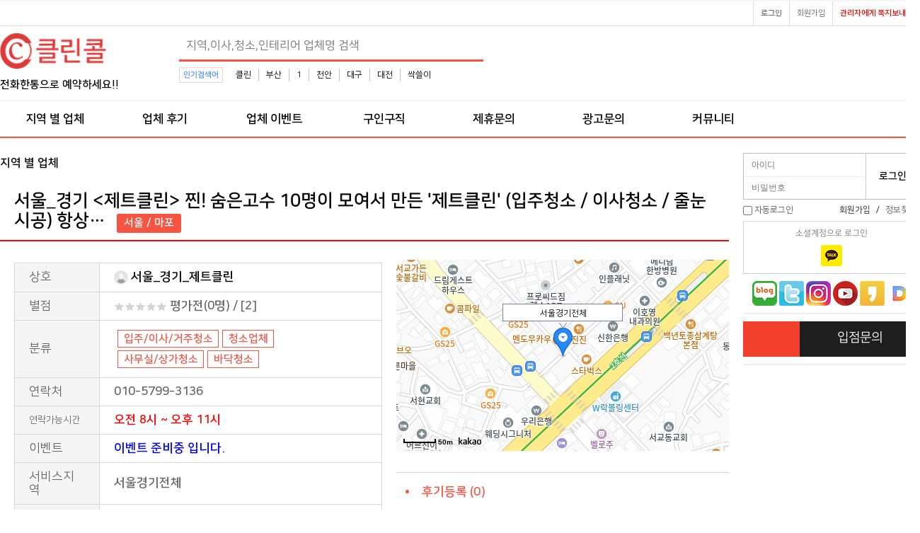

--- FILE ---
content_type: text/html; charset=utf-8
request_url: https://www.cleancall.co.kr/bbs/board.php?bo_table=comm&wr_id=709
body_size: 14706
content:
<!doctype html>
<html lang="ko">
<head>
<!-- ah --> 
<!--
<meta name="ahrefs-site-verification" content="09ddf3ba5a76f88643f799a52eee773bbdecc4fba78d7b116a0d70ee232c0ffc">
<meta name="naver-site-verification" content="3201da1f31d6c10c38b387b466ed62f2eaa535be" />
<meta name="naver-site-verification" content="18134f98de9dfc54b8fd9d88e5e61299c86c2734" />
-->
<meta charset="utf-8">

<meta http-equiv="imagetoolbar" content="no">
<meta http-equiv="X-UA-Compatible" content="IE=edge">

<link rel="shortcut icon" href="/fabicon.ico" type="image/x-ico" />

<title>서울_경기 &lt;제트클린&gt; 찐! 숨은고수 10명이 모여서 만든 '제트클린'  (입주청소 / 이사청소 / 줄눈시공) 항상 꼼꼼하게 친절하게 응대하겠습니다^-^ > 지역 별 업체 | 클린콜</title>

<link rel="canonical" href="https://www.cleancall.co.kr/bbs/board.php?bo_table=comm&wr_id=709">
<link rel="stylesheet" href="https://www.cleancall.co.kr/theme/cleancall/skin/popular/basic/style.css?ver=171222">
<link rel="stylesheet" href="https://www.cleancall.co.kr/theme/cleancall/skin/board/comm/style.css?ver=171222">
<link rel="stylesheet" href="https://www.cleancall.co.kr/theme/cleancall/skin/latest/upso_review_latest/style.css?ver=171222">
<link rel="stylesheet" href="https://www.cleancall.co.kr/theme/cleancall/skin/outlogin/basic/style.css?ver=171222">
<link rel="stylesheet" href="https://www.cleancall.co.kr/theme/cleancall/css/banner.css?ver=171222">
<link rel="stylesheet" href="https://www.cleancall.co.kr/skin/social/style.css?ver=171222">
<meta name="subject" content="서울_경기 &lt;제트클린&gt; 찐! 숨은고수 10명이 모여서 만든 '제트클린'  (입주청소 / 이사청소 / 줄눈시공) 항상 꼼꼼하게 친절하게 응대하겠습니다^-^ > 지역 별 업체 | 클린콜">
<meta name="title" content="서울_경기 &lt;제트클린&gt; 찐! 숨은고수 10명이 모여서 만든 '제트클린'  (입주청소 / 이사청소 / 줄눈시공) 항상 꼼꼼하게 친절하게 응대하겠습니다^-^ > 지역 별 업체 | 클린콜">
<meta name="Distribution" content="서울_경기 &lt;제트클린&gt; 찐! 숨은고수 10명이 모여서 만든 '제트클린'  (입주청소 / 이사청소 / 줄눈시공) 항상 꼼꼼하게 친절하게 응대하겠습니다^-^ > 지역 별 업체 | 클린콜, 소형이사,입주청소,용달운송,에어컨청소,세탁기청소,인테리어,리모델링,줄눈시공,도배장판 등 생활에 필요한 잘하는 업체 찾기">
<meta name="Description" content="서울_경기 &lt;제트클린&gt; 찐! 숨은고수 10명이 모여서 만든 '제트클린'  (입주청소 / 이사청소 / 줄눈시공) 항상 꼼꼼하게 친절하게 응대하겠습니다^-^ > 지역 별 업체 | 클린콜, 소형이사,입주청소,용달운송,에어컨청소,세탁기청소,인테리어,리모델링,줄눈시공,도배장판 등 생활에 필요한 잘하는 업체 찾기">
<meta name="Descript-xion" content="서울_경기 &lt;제트클린&gt; 찐! 숨은고수 10명이 모여서 만든 '제트클린'  (입주청소 / 이사청소 / 줄눈시공) 항상 꼼꼼하게 친절하게 응대하겠습니다^-^ > 지역 별 업체 | 클린콜, 소형이사,입주청소,용달운송,에어컨청소,세탁기청소,인테리어,리모델링,줄눈시공,도배장판 등 생활에 필요한 잘하는 업체 찾기">
<meta name="keywords" content="서울_경기 &lt;제트클린&gt; 찐! 숨은고수 10명이 모여서 만든 '제트클린'  (입주청소 / 이사청소 / 줄눈시공) 항상 꼼꼼하게 친절하게 응대하겠습니다^-^ > 지역 별 업체 | 클린콜, 이사,포장이사,원룸이사,소형이사,용달운송,화물운송,입주청소,이사청소,거주청소,특수청소,사무실청소,상가청소,세탁기청소,에어컨청소,가전제품청소,하수구청소,줄눈시공,새집증후군시공,헌집증후군시공,인테리어,리모델링,중문시공,몰딩시공,도배시공,장판시공,미장시공,타일시공,페인트시공">
<meta property="og:type" content="website">
<meta property="og:site_name" content="서울_경기 &lt;제트클린&gt; 찐! 숨은고수 10명이 모여서 만든 '제트클린'  (입주청소 / 이사청소 / 줄눈시공) 항상 꼼꼼하게 친절하게 응대하겠습니다^-^ > 지역 별 업체 | 클린콜">
<meta property="og:title" id="ogtitle" itemprop="name" content="서울_경기 &lt;제트클린&gt; 찐! 숨은고수 10명이 모여서 만든 '제트클린'  (입주청소 / 이사청소 / 줄눈시공) 항상 꼼꼼하게 친절하게 응대하겠습니다^-^ > 지역 별 업체 | 클린콜">
<meta property="og:description" id="ogdesc" content="서울_경기 &lt;제트클린&gt; 찐! 숨은고수 10명이 모여서 만든 '제트클린'  (입주청소 / 이사청소 / 줄눈시공) 항상 꼼꼼하게 친절하게 응대하겠습니다^-^ > 지역 별 업체 | 클린콜, 소형이사,입주청소,용달운송,에어컨청소,세탁기청소,인테리어,리모델링,줄눈시공,도배장판 등 생활에 필요한 잘하는 업체 찾기">
<meta property="og:url" content="https://www.cleancall.co.kr/bbs/board.php?bo_table=comm&wr_id=709">
<meta property="og:image" id="ogimg" content="https://www.cleancall.co.kr/data/file/comm/thumb-3732076412_yj63gJc0_045336cb7c24d0c3ed00d72ea4d0060ca0e8c417_202x150.png"><meta property="og:image:width" content="202">
<meta property="og:image:height" content="202">
<!--
<link rel="stylesheet" href="https://use.fontawesome.com/releases/v5.2.0/css/all.css" integrity="sha384-hWVjflwFxL6sNzntih27bfxkr27PmbbK/iSvJ+a4+0owXq79v+lsFkW54bOGbiDQ" crossorigin="anonymous" />
-->
<link rel="stylesheet" href="https://www.cleancall.co.kr/theme/cleancall/css/default.css?ver=171222">
<!--[if lte IE 8]>
<script src="https://www.cleancall.co.kr/js/html5.js"></script>
<![endif]-->
<script>
var g5_url       = "https://www.cleancall.co.kr";
var g5_bbs_url   = "https://www.cleancall.co.kr/bbs";
var g5_is_member = "";
var g5_is_admin  = "";
var g5_is_mobile = "";
var g5_bo_table  = "comm";
var g5_sca       = "";
var g5_editor    = "smarteditor2";
var g5_cookie_domain = ".cleancall.co.kr";
</script>

<script src="https://www.cleancall.co.kr/js/jquery-1.8.3.min.js"></script>
<script src="https://www.cleancall.co.kr/js/jquery.menu.js?ver=171222" async></script>
<script src="https://www.cleancall.co.kr/js/common.js?ver=171222" async></script>
<script src="https://www.cleancall.co.kr/js/wrest.js?ver=171222" async></script>
<script src="https://www.cleancall.co.kr/js/placeholders.min.js" async></script>

<link rel="stylesheet" href="https://www.cleancall.co.kr/js/font-awesome/css/font-awesome.min.css">


<script data-ad-client="ca-pub-3450616882478717" async src="https://pagead2.googlesyndication.com/pagead/js/adsbygoogle.js"></script>
<!--01-10-->
<script async src="https://pagead2.googlesyndication.com/pagead/js/adsbygoogle.js?client=ca-pub-3450616882478717" crossorigin="anonymous"></script>

<script src="https://www.cleancall.co.kr/js/jquery.bxslider.js"></script>
</head>


<body>

<!-- 상단메뉴고정 -->

<!-- 상단 시작 { -->
<div id="hd">
    <h1 id="hd_h1">서울_경기 &lt;제트클린&gt; 찐! 숨은고수 10명이 모여서 만든 '제트클린'  (입주청소 / 이사청소 / 줄눈시공) 항상 꼼꼼하게 친절하게 응대하겠습니다^-^ > 지역 별 업체</h1>
    <div id="skip_to_container"><a href="#container">본문 바로가기</a></div>

		<!--상단바 시작-->
    <div id="tnb">
        <ul>
            			<li><a href="https://www.cleancall.co.kr/bbs/memo_form.php?me_recv_mb_id=admin" onclick="window.open(this.href,'_blank','resizeable=0,width=620,height=500'); return false;" title="이곳을 클릭하시면 관리자에게 쪽지를 보내는 새 창을 엽니다"><span class="sound_only">새 창을 열어서</span><i class="fa fa-envelope" aria-hidden="true"></i> <b style='color:red'>관리자에게 쪽지보내기</b> </span></a></li>
			<li><a href="https://www.cleancall.co.kr/bbs/register.php"><i class="fa fa-user-plus" aria-hidden="true"></i> 회원가입</a></li>
            <li><a href="https://www.cleancall.co.kr/bbs/login.php"><b><i class="fa fa-sign-in" aria-hidden="true"></i> 로그인</b></a></li>
                    </ul>
    </div>

	<!--상단바 끝-->
    <div id="hd_wrapper">
        <div id="logo">
			<!--로고이미지 시작-->
			<!--로고이미지 끝-->
			<!--
			<a href="https://www.cleancall.co.kr"><b style="font-size:35px; letter-spacing: -2px; color:#f65543;">클린콜</b></a>
			-->
            <a href="https://www.cleancall.co.kr"><img src="https://www.cleancall.co.kr/img/logo1.png?v=12" alt="클린콜-입주청소,이사청소,거주청소,세탁기,에어컨청소 등시공 업체찾기"></a>
			<br><b style="font-size:15px;">전화한통으로 예약하세요!!</b>
        </div>
		<!-- 검색 시작 --> 
         <?
         //전화번호도 검색 가능하게
         ?>
        <div class="hd_sch_wr">
            <fieldset id="hd_sch">
                <legend>사이트 내 전체검색</legend>
                <form name="fsearchbox" method="get" action="https://www.cleancall.co.kr/bbs/search.php" onsubmit="return fsearchbox_submit(this);">
                <input type="hidden" name="sfl" value="wr_subject||wr_content||wr_4">
                <input type="hidden" name="sop" value="and">
                <label for="sch_stx" class="sound_only">검색어 필수</label>
                <input type="text" name="stx" id="sch_stx" maxlength="20" placeholder="지역,이사,청소,인테리어 업체명 검색">
                <button type="submit" id="sch_submit" value="검색"><i class="fa fa-search" aria-hidden="true"></i><span class="sound_only">검색</span></button>
                </form>
                <script>
                function fsearchbox_submit(f)
                {
                    if (f.stx.value.length < 2) {
                        alert("검색어는 두글자 이상 입력하십시오.");
                        f.stx.select();
                        f.stx.focus();
                        return false;
                    }
                    // 검색에 많은 부하가 걸리는 경우 이 주석을 제거하세요.
                    var cnt = 0;
                    for (var i=0; i<f.stx.value.length; i++) {
                        if (f.stx.value.charAt(i) == ' ')
                            cnt++;
                    }
                    if (cnt > 1) {
                        alert("빠른 검색을 위하여 검색어에 공백은 한개만 입력할 수 있습니다.");
                        f.stx.select();
                        f.stx.focus();
                        return false;
                    }
                    return true;
                }
                </script>
            </fieldset>
            
<!-- 인기검색어 시작 { -->
<section id="popular">
    <div>
        <h2>인기검색어</h2>
        <div class="popular_inner">
        <ul>
                    <li><a href="https://www.cleancall.co.kr/bbs/search.php?sfl=wr_subject&amp;sop=and&amp;stx=%ED%81%B4%EB%A6%B0">클린</a></li>
                        <li><a href="https://www.cleancall.co.kr/bbs/search.php?sfl=wr_subject&amp;sop=and&amp;stx=%EB%B6%80%EC%82%B0">부산</a></li>
                        <li><a href="https://www.cleancall.co.kr/bbs/search.php?sfl=wr_subject&amp;sop=and&amp;stx=1">1</a></li>
                        <li><a href="https://www.cleancall.co.kr/bbs/search.php?sfl=wr_subject&amp;sop=and&amp;stx=%EC%B2%9C%EC%95%88">천안</a></li>
                        <li><a href="https://www.cleancall.co.kr/bbs/search.php?sfl=wr_subject&amp;sop=and&amp;stx=%EB%8C%80%EA%B5%AC">대구</a></li>
                        <li><a href="https://www.cleancall.co.kr/bbs/search.php?sfl=wr_subject&amp;sop=and&amp;stx=%EB%8C%80%EC%A0%84">대전</a></li>
                        <li><a href="https://www.cleancall.co.kr/bbs/search.php?sfl=wr_subject&amp;sop=and&amp;stx=%EC%8B%B9%EC%93%B8%EC%9D%B4">싹쓸이</a></li>
                    </ul>
        </div>
    </div>
</section>
<!-- } 인기검색어 끝 -->        </div>
		<!-- 상단배너 시작 -->
        <div id="hd_qnb">
          
<style>

#main_bn {border:1px solid #cdcdcd;position:relative;margin-bottom:20px}
#main_bn .slide-wrap{display:none}
#main_bn .slide-wrap img{max-width:100%;height:auto}
#main_bn .bx-prev{position:absolute;top:50%;left:0;margin-top:-35px;z-index:99;background:url(../img/btn_prev.png) no-repeat 50% 50%;width:50px;height:70px;;text-indent:-999px;overflow:hidden;opacity:0.6}
#main_bn .bx-prev:hover{opacity:1}
#main_bn .bx-next{position:absolute;top:50%;right:0;margin-top:-35px;z-index:99;background:url(../img/btn_next.png) no-repeat 50% 50%;width:50px;height:70px;;text-indent:-999px;overflow:hidden;opacity:0.6}
#main_bn .bx-next:hover{opacity:1}
#main_bn #bx_pager {border-top:1px solid #cdcdcd}
#main_bn #bx_pager ul:after {display:block;visibility:hidden;clear:both;content:""}
#main_bn #bx_pager li{float:left;border-left:1px solid #cdcdcd;width:20%;text-align:center;line-height:35px;font-size:1.333em;}
#main_bn #bx_pager li:first-child{border-left:0}
#main_bn #bx_pager li a{display:block}
#main_bn #bx_pager li a.active{background:#fff;color:#000}
/*서브배너*/
#banner_side {}
.sb_bn { display:none}
*.sb_bn img{width:100%;height:auto;}
#banner_side h2{position:absolute;font-size:0;line-height:0;overflow:hidden}
#banner_side .bx-controls{position:relative;float:right;margin-bottom:50px;}
#banner_side .bx-prev{display:block;float:left;background:url(../img/btn_sb_prev.png) no-repeat 50% 50% #fff;width:15px;height:15px;text-indent:-999px;overflow:hidden;border:1px solid #ccc;}
#banner_side .bx-next{display:block;margin-left:-1px;float:left;background:url(../img/btn_sb_next.png) no-repeat 50% 50% #fff;width:15px;height:15px;text-indent:-999px;overflow:hidden;border:1px solid #ccc;}
/*서브배너2*/
#bn_rside {position:relative;}
#bn_rside .sb_rbn {position:relative;}
#bn_rside .sb_rbn img{width:100%;height:auto;}
#bn_rside .sb_rbn li{margin-bottom:3px;}
#bn_rside h2{position:absolute;font-size:0;line-height:0;overflow:hidden}
#bn_rside h1{position:absolute;font-size:0;line-height:0;overflow:hidden}

</style>




<script>

$(document).ready(function(){

	$('.sb_bn').show().bxSlider({
        speed:1000,
        auto: false,
        pager:false,

    });

});

</script>
        </div>
		<!-- 상단배너 끝 -->
    </div>

    <nav id="gnb">
        <h2>메인메뉴</h2>
        <div class="gnb_wrap">
            <ul id="gnb_1dul">
				<!--전체메뉴열기 시작-->
				<!--전체메뉴열기 끝-->
                                <li class="gnb_1dli" style="z-index:999">
                    <a href="https://www.cleancall.co.kr/bbs/board.php?bo_table=comm" target="_self" class="gnb_1da">지역 별 업체</a>
                                    </li>
                                <li class="gnb_1dli" style="z-index:998">
                    <a href="https://www.cleancall.co.kr/bbs/board.php?bo_table=review" target="_self" class="gnb_1da">업체 후기</a>
                                    </li>
                                <li class="gnb_1dli" style="z-index:997">
                    <a href="https://www.cleancall.co.kr/bbs/board.php?bo_table=event" target="_self" class="gnb_1da">업체 이벤트</a>
                                    </li>
                                <li class="gnb_1dli" style="z-index:996">
                    <a href="https://www.cleancall.co.kr/bbs/board.php?bo_table=job" target="_self" class="gnb_1da">구인구직</a>
                                    </li>
                                <li class="gnb_1dli" style="z-index:995">
                    <a href="https://www.cleancall.co.kr/bbs/qalist.php" target="_self" class="gnb_1da">제휴문의</a>
                                    </li>
                                <li class="gnb_1dli" style="z-index:994">
                    <a href="https://www.cleancall.co.kr/bbs/qalist.php?sca=%EA%B4%91%EA%B3%A0" target="_self" class="gnb_1da">광고문의</a>
                                    </li>
                                <li class="gnb_1dli" style="z-index:993">
                    <a href="https://www.cleancall.co.kr/bbs/group.php?gr_id=community" target="_self" class="gnb_1da">커뮤니티</a>
                                    </li>
                            </ul>
            <div id="gnb_all">
                <h2>전체메뉴</h2>
                <ul class="gnb_al_ul">
                                        <li class="gnb_al_li">
                        <a href="https://www.cleancall.co.kr/bbs/board.php?bo_table=comm" target="_self" class="gnb_al_a">지역 별 업체</a>
                                            </li>
                                        <li class="gnb_al_li">
                        <a href="https://www.cleancall.co.kr/bbs/board.php?bo_table=review" target="_self" class="gnb_al_a">업체 후기</a>
                                            </li>
                                        <li class="gnb_al_li">
                        <a href="https://www.cleancall.co.kr/bbs/board.php?bo_table=event" target="_self" class="gnb_al_a">업체 이벤트</a>
                                            </li>
                                        <li class="gnb_al_li">
                        <a href="https://www.cleancall.co.kr/bbs/board.php?bo_table=job" target="_self" class="gnb_al_a">구인구직</a>
                                            </li>
                                        <li class="gnb_al_li">
                        <a href="https://www.cleancall.co.kr/bbs/qalist.php" target="_self" class="gnb_al_a">제휴문의</a>
                                            </li>
                                        <li class="gnb_al_li">
                        <a href="https://www.cleancall.co.kr/bbs/qalist.php?sca=%EA%B4%91%EA%B3%A0" target="_self" class="gnb_al_a">광고문의</a>
                                            </li>
                                        <li class="gnb_al_li">
                        <a href="https://www.cleancall.co.kr/bbs/group.php?gr_id=community" target="_self" class="gnb_al_a">커뮤니티</a>
                                            </li>
                                    </ul>
                <button type="button" class="gnb_close_btn"><i class="fa fa-times" aria-hidden="true"></i></button>
            </div>
        </div>
    </nav>
    <script>
    $(function(){
        $(".gnb_menu_btn").click(function(){
            $("#gnb_all").show();
        });
        $(".gnb_close_btn").click(function(){
            $("#gnb_all").hide();
        });
    });
    </script>

</div>
<!-- } 상단 끝 -->

<hr>
<!-- 콘텐츠 시작 { -->
<div id="wrapper">
    <div id="container_wr">
		<!--lside 시작 ads -->

		<div style="position: relative;width: 1300px;margin: 0px auto;border:1px solid #f65543;">

			<div style="position: absolute;width: 120px; top: 23px;left: -170px;">
				<div style="width: 160px;">
					<script async src="https://pagead2.googlesyndication.com/pagead/js/adsbygoogle.js"></script>
					<!-- 좌측광고1 -->
					<ins class="adsbygoogle"
						 style="display:inline-block;width:160px;height:588px"
						 data-ad-client="ca-pub-3450616882478717"
						 data-ad-slot="6381050293"></ins>
					<script>
						 (adsbygoogle = window.adsbygoogle || []).push({}); 
					</script>

					<script async src="https://pagead2.googlesyndication.com/pagead/js/adsbygoogle.js"></script>
					<!-- 좌측광고2 -->
					<ins class="adsbygoogle"
						 style="display:inline-block;width:160px;height:588px"
						 data-ad-client="ca-pub-3450616882478717"
						 data-ad-slot="3124331560"></ins>
					<script>
						 (adsbygoogle = window.adsbygoogle || []).push({}); 
						 /*
 						window.onload = function() { (adsbygoogle = window.adsbygoogle || []).push({}); }
						*/
					</script>

				</div>
			</div>

			<!--
			<div style="position: absolute;width: 120px; top: 23px;right: -130px;">
				<div style="width: 160px;">
					<script async src="https://pagead2.googlesyndication.com/pagead/js/adsbygoogle.js"></script>
					//우측광고1
					<ins class="adsbygoogle"
						 style="display:inline-block;width:160px;height:588px"
						 data-ad-client="ca-pub-3450616882478717"
						 data-ad-slot="4541694324"></ins>
					<script>
						 (adsbygoogle = window.adsbygoogle || []).push({});
					</script>

					<script async src="https://pagead2.googlesyndication.com/pagead/js/adsbygoogle.js"></script>
					//우측광고2
					<ins class="adsbygoogle"
						 style="display:inline-block;width:160px;height:588px"
						 data-ad-client="ca-pub-3450616882478717"
						 data-ad-slot="9052704843"></ins>
					<script>
						 (adsbygoogle = window.adsbygoogle || []).push({});
					</script>

				</div>
			</div>
			-->

		</div>

		<!--lside 끝 -->
    <div id="container">
        <h2 id="container_title"><span title="서울_경기 &#038;lt;제트클린&#038;gt; 찐! 숨은고수 10명이 모여서 만든 '제트클린'  (입주청소 / 이사청소 / 줄눈시공) 항상 꼼꼼하게 친절하게 응대하겠습니다^-^ &gt; 지역 별 업체">지역 별 업체</span></h2>
<!-- 테마 노출 --> 
<link href="https://www.cleancall.co.kr/theme/cleancall/skin/board/comm/css/jquery.tagit.css" rel="stylesheet" type="text/css">
<link href="https://www.cleancall.co.kr/theme/cleancall/skin/board/comm/css/tagit.ui-zendesk.css" rel="stylesheet" type="text/css">

<script src="https://www.cleancall.co.kr/js/viewimageresize.js"></script>

	<!-- ads border:1px solid #333;--> 

	<!--
	<div style="margin: 10px 0px;">
		<script async src="https://pagead2.googlesyndication.com/pagead/js/adsbygoogle.js"></script>
		/// 뷰1 
		<ins class="adsbygoogle"
			 style="display:inline-block;width:1030px;height:90px"
			 data-ad-client="ca-pub-3450616882478717"
			 data-ad-slot="5096190104"></ins>
		<script>
			 (adsbygoogle = window.adsbygoogle || []).push({});
		</script>
	</div>
	-->

	<!--
	<div style="width:1030px; height:100px;">
		<img src="https://www.cleancall.co.kr/img/ask.jpg" alt="클린콜 입주청소 문의">
	</div>
	-->

	
    <div class="sub_detail">

        <div class="contains clear_wrap">


			<div style="padding:10px 10px 0 20px; border-bottom:2px solid #ff0000">
				<h2 id="bo_v_title">
					<span class="bo_v_tit" style="padding-bottom:10px; font-size:25px;">
					서울_경기 &lt;제트클린&gt; 찐! 숨은고수 10명이 모여서 만든 '제트클린'  (입주청소 / 이사청소 / 줄눈시공) 항상…					<span class="bo_v_cate">서울&nbsp;/&nbsp;마포</span></span>
				</h2>
			</div>

            <!-- 좌측 메뉴 style="border:1px solid #333;" -->
            <div class="detail_left" >

				<!-- 게시물 읽기 시작 { -->
				<article id="bo_v" style="width:100%">
					<header>
					<!--
						<h2 id="bo_v_title">
							<span class="bo_v_tit">
							서울_경기 &lt;제트클린&gt; 찐! 숨은고수 10명이 모여서 만든 '제트클린'  (입주청소 / 이사청소 / 줄눈시공) 항상…							<span class="bo_v_cate">서울&nbsp;/&nbsp;마포</span></span>
						</h2>
					-->
					</header>

					<section id="bo_v_info">
						<h2>테마 정보</h2>
						<table>
						<!--
						// 태그 기능과 관련하여 추가{ 
						// }태그 기능과 관련하여 추가 
						-->
						</table>
						<h2>페이지 정보</h2>
						<table>
							<tbody>
								
								<tr>
									<th>상호</th>
									<td class="auto" ><span class="sv_wrap">
<a href="https://www.cleancall.co.kr/bbs/profile.php?mb_id=jetclean248282" class="sv_member" title="서울_경기_제트클린 자기소개" target="_blank" rel="nofollow" onclick="return false;"><span class="profile_img"><img src="https://www.cleancall.co.kr/img/no_profile.gif" alt="no_profile" width="20" height="20"></span> 서울_경기_제트클린</a>
<span class="sv">
<a href="https://www.cleancall.co.kr/bbs/memo_form.php?me_recv_mb_id=jetclean248282" onclick="win_memo(this.href); return false;">쪽지보내기</a>
<a href="https://www.cleancall.co.kr/bbs/formmail.php?mb_id=jetclean248282&amp;name=%EC%84%9C%EC%9A%B8_%EA%B2%BD%EA%B8%B0_%EC%A0%9C%ED%8A%B8%ED%81%B4%EB%A6%B0&amp;email=nMjXlZehl8Kmd6PGr8mrYcmong--" onclick="win_email(this.href); return false;">메일보내기</a>
<a href="https://www.cleancall.co.kr/bbs/profile.php?mb_id=jetclean248282" onclick="win_profile(this.href); return false;">자기소개</a>
<a href="https://www.cleancall.co.kr/bbs/board.php?bo_table=comm&amp;sca=&amp;sfl=mb_id,1&amp;stx=jetclean248282">아이디로 검색</a>
<a href="https://www.cleancall.co.kr/bbs/new.php?mb_id=jetclean248282" class="link_new_page" onclick="check_goto_new(this.href, event);">전체게시물</a>
</span>

<noscript class="sv_nojs"><span class="sv">
<a href="https://www.cleancall.co.kr/bbs/memo_form.php?me_recv_mb_id=jetclean248282" onclick="win_memo(this.href); return false;">쪽지보내기</a>
<a href="https://www.cleancall.co.kr/bbs/formmail.php?mb_id=jetclean248282&amp;name=%EC%84%9C%EC%9A%B8_%EA%B2%BD%EA%B8%B0_%EC%A0%9C%ED%8A%B8%ED%81%B4%EB%A6%B0&amp;email=nMjXlZehl8Kmd6PGr8mrYcmong--" onclick="win_email(this.href); return false;">메일보내기</a>
<a href="https://www.cleancall.co.kr/bbs/profile.php?mb_id=jetclean248282" onclick="win_profile(this.href); return false;">자기소개</a>
<a href="https://www.cleancall.co.kr/bbs/board.php?bo_table=comm&amp;sca=&amp;sfl=mb_id,1&amp;stx=jetclean248282">아이디로 검색</a>
<a href="https://www.cleancall.co.kr/bbs/new.php?mb_id=jetclean248282" class="link_new_page" onclick="check_goto_new(this.href, event);">전체게시물</a>
</span>
</noscript></span></td>
								</tr>
								<tr>
									<th>별점</th>
									<td class="auto" >
										
										
										  

										<img src='/img/rating0.png' align='absmiddle' />&nbsp;<span class='gray6s'>평가전</span><span class='gray6s'>(0명) / [2] </span>			
									</td>
								</tr>
								<!--
								<tr>
									<th>등록일</th>
									<td class="auto" >
									//date("y-m-d H:i", 
									<i class="fa fa-clock-o" aria-hidden="true"></i> 									</td>
								</tr>
								-->


								<tr>
									<th>분류</th>
									<td class="auto">
																				<div>
										<ul class="tagit ui-widget ui-widget-content ui-corner-all">

																					<li class="tagit tagit-choice ui-widget-content ui-state-default ui-corner-all tagit-choice-read-only" style="background-color: #fff">

											<a class="tagit-label" href="https://www.cleancall.co.kr/bbs/board.php?bo_table=comm&s_tag=입주/이사/거주청소">

											<b style="color:#f65543">입주/이사/거주청소</b></li>
																					<li class="tagit tagit-choice ui-widget-content ui-state-default ui-corner-all tagit-choice-read-only" style="background-color: #fff">

											<a class="tagit-label" href="https://www.cleancall.co.kr/bbs/board.php?bo_table=comm&s_tag=청소업체">

											<b style="color:#f65543">청소업체</b></li>
																					<li class="tagit tagit-choice ui-widget-content ui-state-default ui-corner-all tagit-choice-read-only" style="background-color: #fff">

											<a class="tagit-label" href="https://www.cleancall.co.kr/bbs/board.php?bo_table=comm&s_tag=사무실/상가청소">

											<b style="color:#f65543">사무실/상가청소</b></li>
																					<li class="tagit tagit-choice ui-widget-content ui-state-default ui-corner-all tagit-choice-read-only" style="background-color: #fff">

											<a class="tagit-label" href="https://www.cleancall.co.kr/bbs/board.php?bo_table=comm&s_tag=바닥청소">

											<b style="color:#f65543">바닥청소</b></li>
																				
										</ul>
										</div>
									</td>	
								</tr>
								<tr>
									<th>연락처</th>
									<td  class="auto" >
									
										010-5799-3136									
									</td>
								</tr>

								<tr>
									<th style='font-size:13px;'>연락가능시간</th>
									<td class="auto" style="color:red;">
									오전 8시 ~ 오후 11시									</td>
								</tr>
								<tr>
									<th>이벤트</th>
									<td style="color:blue;">
										이벤트 준비중 입니다.									</td>
								</tr>

								<tr>
									<th>서비스지역</th>
									<td class="auto" >서울경기전체</td>
								</tr>
								<tr>
									<th style='font-size:13px;'>오늘조회수</th>
									<td>4회</td>
								</tr>

							</tbody>
						</table>

						<h2>회원가 & 프로그램 정보</h2>
						<table>
						<!--
						// 태그 기능과 관련하여 추가{ 
						// }태그 기능과 관련하여 추가 
						-->
						</table>
						<h2>페이지 정보</h2>
						<table>
							<tbody>

								<tr>
									<td class="auto" colspan="5" style="background:#fff; text-align:center;">
									회원가 & 프로그램 
									</td>
								</tr>
								
							<!-- ####################### --> 
							
								<tr>
									<td class="auto" colspan="5" style="text-align: center;background:#F5F5F5;">
										입주청소									</td>	
								</tr>

																<tr>
								    <td class="left" style="width:65%">
                                        <ul class="course"> 
                                            <li class="title">15평 미만 원룸</li>
                                            <li class="desc"></li>
                                        </ul>
                                    </td>
                                    <td class="right" style="width:35%">

										
											<span class="original_view">190,000원</span>
											<span class="percent_view">
												21%
											</span>  
											<span class="saleprice_view">150,000원</span></td>

										
                                    </td>
								</tr>
								
								
								
								
								
								
														<!-- --> 

															<tr>
									<td class="auto" colspan="5" style="text-align: center;background:#F5F5F5;">
										이사청소									</td>	
								</tr>
																<tr>
								    <td class="left" style="width:65%">
                                        <ul class="course"> 
                                            <li class="title">15평 미만 원룸 </li>
                                            <li class="desc"></li>
                                        </ul>
                                    </td>
                                    <td class="right" style="width:35%">

										
											<span class="original_view">220,000원</span>
											<span class="percent_view">
												27%
											</span>  
											<span class="saleprice_view">160,000원</span></td>
										
                                    </td>
								</tr>
								
								
								<!-- wr_53 빠짐 -->
								
								
								
								
							
							<!-- -->
															<tr>
									<td class="auto" colspan="5" style="text-align: center;background:#F5F5F5;">
										거주청소									</td>	
								</tr>

																<tr>
								    <td class="left" style="width:65%">
                                        <ul class="course"> 
                                            <li class="title">15평 미만 원룸</li>
                                            <li class="desc"></li>
                                        </ul>
                                    </td>
                                    <td class="right" style="width:35%">
									
										
										<span class="original_view">240,000원</span>
										<span class="percent_view">
											8%
										</span>  
										<span class="saleprice_view">220,000원</span></td>
										                                    </td>
								</tr>
								
								
								
								
								
								
							
							<!--4 사업장클리링 -->

							
							<!--5 홈케어서비스 -->

							
							</tbody>
						</table>
					</section>
					<section id="bo_v_atc">
						<h2 id="bo_v_atc_title">본문</h2>

						<!--
						<div style="text-align:center;padding:15px 0;font-size:1.212em;line-height:30px;color:#0000ff;">
							네이버 & 구글검색 ☞ "클린콜" 
						</div>
						-->

						<div id="bo_v_img">
<a href="https://www.cleancall.co.kr/bbs/view_image.php?bo_table=comm&amp;fn=3732076412_yj63gJc0_045336cb7c24d0c3ed00d72ea4d0060ca0e8c417.png" target="_blank" class="view_image"><img src="https://www.cleancall.co.kr/data/file/comm/3732076412_yj63gJc0_045336cb7c24d0c3ed00d72ea4d0060ca0e8c417.png" alt="입주청소 제트클린"  width="330" height="220" ></a><a href="https://www.cleancall.co.kr/bbs/view_image.php?bo_table=comm&amp;fn=3555049486_aLpY79ly_7ba000b2f3ecf6ed4dd5e9c31c4466a67971c1c3.jpg" target="_blank" class="view_image"><img src="https://www.cleancall.co.kr/data/file/comm/3555049486_aLpY79ly_7ba000b2f3ecf6ed4dd5e9c31c4466a67971c1c3.jpg" alt=""  width="597" height="677" ></a><a href="https://www.cleancall.co.kr/bbs/view_image.php?bo_table=comm&amp;fn=3555049486_rjikH3Ly_463cecc53eadde8b1d60d12d3a14c6a7a5d9bad8.jpg" target="_blank" class="view_image"><img src="https://www.cleancall.co.kr/data/file/comm/3555049486_rjikH3Ly_463cecc53eadde8b1d60d12d3a14c6a7a5d9bad8.jpg" alt=""  width="597" height="787" ></a><a href="https://www.cleancall.co.kr/bbs/view_image.php?bo_table=comm&amp;fn=3555049486_2nia4rkm_f1b9a833a6063ccefbda93d1af17f39b3fe3f5c7.jpg" target="_blank" class="view_image"><img src="https://www.cleancall.co.kr/data/file/comm/thumb-3555049486_2nia4rkm_f1b9a833a6063ccefbda93d1af17f39b3fe3f5c7_600x800.jpg" alt=""/></a><a href="https://www.cleancall.co.kr/bbs/view_image.php?bo_table=comm&amp;fn=3555049486_5JnfoaOp_264f3be6216dbdce861484615f45982d61dd3500.jpg" target="_blank" class="view_image"><img src="https://www.cleancall.co.kr/data/file/comm/thumb-3555049486_5JnfoaOp_264f3be6216dbdce861484615f45982d61dd3500_600x800.jpg" alt=""/></a><a href="https://www.cleancall.co.kr/bbs/view_image.php?bo_table=comm&amp;fn=3555049486_zPc0Qgmk_c1ba1a2aca190c5472d8463961f90346d5163d3d.jpg" target="_blank" class="view_image"><img src="https://www.cleancall.co.kr/data/file/comm/thumb-3555049486_zPc0Qgmk_c1ba1a2aca190c5472d8463961f90346d5163d3d_600x600.jpg" alt=""/></a><a href="https://www.cleancall.co.kr/bbs/view_image.php?bo_table=comm&amp;fn=3555049486_iZ3zI9qo_f40ac93dd06f26d793f28aa92ed72ab82e53c9ce.jpg" target="_blank" class="view_image"><img src="https://www.cleancall.co.kr/data/file/comm/thumb-3555049486_iZ3zI9qo_f40ac93dd06f26d793f28aa92ed72ab82e53c9ce_600x600.jpg" alt=""/></a><a href="https://www.cleancall.co.kr/bbs/view_image.php?bo_table=comm&amp;fn=3732076412_mnUi8L7l_2b9a05209161da5de309799459a4360e4c8bde5c.jpg" target="_blank" class="view_image"><img src="https://www.cleancall.co.kr/data/file/comm/3732076412_mnUi8L7l_2b9a05209161da5de309799459a4360e4c8bde5c.jpg" alt=""  width="366" height="308" ></a></div>

						<div style="text-align:center;padding:15px 0;font-size:1.212em;line-height:30px;color:#464646; background:#f2f3f6; border-radius: 2em;">
							<b style="font-size:1.2em;">"상담시 클린콜"에서 </b> 보고 왔어요 <b style="font-size:1.2em;">라고 꼭 말해주세요!</b>
						</div>
						<br>

						<p><span style="font-size:16px;"><b>☞ 인사말</b></span></p><p><span style="font-size:16px;"><br /></span></p><p><span style="font-size:16px;">⭐️저희 제트클린⭐️은 중/대형 업체에서 근무하던</span></p><p><span style="font-size:16px;">✔️경력있고 실력 좋은 10명의 팀장들이 모여서</span></p><p><span style="font-size:16px;">✔️유통마진을 줄이고 보다 합리적이고 질 높은 서비스를</span></p><p><span style="font-size:16px;">제공하고자 만든 업체입니다!</span></p><p><span style="font-size:16px;"><br /></span></p><p><span style="font-size:16px;">비상주사무실로 플렛폼에 여러지점을 등록만 해놓고 콜센터를 운영하며 </span></p><p><span style="font-size:16px;">오더를 하청 주는 업체들과 다르게 팀장들 전원이 사무실에 출근! </span></p><p><span style="font-size:16px;">모든 현장에 직접방문하며 책임감을 갖고 마무리까지 항상 친절하고 </span></p><p><span style="font-size:16px;">꼼꼼하게 처리해 드립니다! 언제든 편하게 문의주세요. 감사합니다^-^(꾸벅)</span></p><p><span style="font-size:16px;"><br /></span></p><p><span style="font-size:16px;">전문 교육수료를 완료한 경력있는 팀장이 현장으로 방문</span></p><p><span style="font-size:16px;">아이들에게도 안전한 친환경 독일제 천연세제 사용</span></p><p><span style="font-size:16px;">고온스팀살균 소독 청소</span></p><p><span style="font-size:16px;">피톤치드 무료서비스(살균작용, 아토피 완화)</span></p><p><span style="font-size:16px;">청소 마무리 후 현장 검수 원칙</span></p><p><span style="font-size:16px;">(검수 후 추가로 원하시는 부분 말씀해주세요^^)</span></p><p><span style="font-size:16px;">청소당일 이후 5일이내 A/S가능</span></p><p><span style="font-size:16px;"><br /></span></p><p><span style="font-size:16px;">"고객님의 최상의 만족도를 위해 항상 친절하고 책임감 있는 업체가 되겠습니다!"</span></p><p><span style="font-size:16px;"><br /></span></p><p><span style="font-size:16px;"><b>☞ 청소범위</b></span></p><p><span style="font-size:16px;"><br /></span></p><p><span style="font-size:16px;">▶ 주방/싱크대 - 안쪽 상,하부장, 서랍, 수납장 탈거 후 청소진행. (가스레인지,후드필터 청소)</span></p><p><span style="font-size:16px;">▶ 유리창 및 창틀 거품청소 - 유리창의 경우 외창은 제외됩니다.</span></p><p><span style="font-size:16px;">▶ 수납장/서랍장 청소 - 탈거 가능한 부분은 모두 탈거 후 진행</span></p><p><span style="font-size:16px;">▶ 전체 하수구, 배수구 커버 탈거 후 고온스팀 살균청소</span></p><p><span style="font-size:16px;">▶ 천장과 벽면 벽지 먼지제거 청소</span></p><p><span style="font-size:16px;">▶ 모든 전등커버 탈거 후 청소</span></p><p><span style="font-size:16px;">▶ 몰딩 청소 - 도배 풀 및 오염 청소</span></p><p><span style="font-size:16px;">▶ 장판, 마루, 타일 등 바닥청소 진행</span></p><p><span style="font-size:16px;">⭐️청소완료 후 고객님께서 직접 검수한 후 잔금 결제⭐️</span></p><p><span style="font-size:16px;"><br /></span></p><p><span style="font-size:16px;"><br /></span></p><p><span style="font-size:16px;">---------------------------------------------------- </span></p><p><span style="font-size:16px;">"클린콜" 회원 임을 말씀하시면 무료 견적 및 </span></p><p><span style="font-size:16px;">더욱 친절한 상담이 가능합니다.  </span></p><p><span style="font-size:16px;">클린콜은 전국 잘하는 청소 업체 만을 소개합니다. ^^</span></p><p><span style="font-size:16px;">----------------------------------------------------</span></p><p><br /></p>
						<!--
						<div style="text-align:center;padding:15px 0;font-size:1.212em;line-height:30px;color:#0000ff;">
							네이버 & 구글검색 ☞ "클린콜" 
						</div>
						-->

						<div style="text-align:center;padding:15px 0;font-size:1.212em;line-height:30px;color:#464646; background:#f2f3f6; border-radius: 2em;">
							<b style="font-size:1.2em;">"상담시 클린콜"에서 </b> 보고 왔어요 <b style="font-size:1.2em;">라고 꼭 말해주세요!</b>
						</div>

																							</section>

					<div id="bo_v_share">
											</div>
					
					
					
					<div id="bo_v_top">
												<ul class="bo_v_left">


						<style>
						#bo_v .jump {border:2px solid #ff0000;background:#fbfbfb;color:#ff0000; text-align:center; padding:0px 0px 0 0;font-weight:normal;font-size:1.2em ;width:100px; line-height:30px;height:35px;border-radius:0;}
						#bo_v .jump_dis {border:1px solid #fff;background:#fbfbfb;color:grey; text-align:center; padding:0px 0px 0 0;font-weight:normal;font-size:1.2em ;width:100px; line-height:30px;height:35px;border-radius:0;}
						</style>


							
																																									</ul>

						<ul class="bo_v_com">
						   <li><a href="./board.php?bo_table=comm&amp;page=" class="btn_b01 btn"><i class="fa fa-list" aria-hidden="true"></i> 목록</a></li>
																				</ul>

												<ul class="bo_v_nb">
														<li class="btn_next"><span class="nb_tit"><i class="fa fa-caret-down" aria-hidden="true"></i> 다음글</span><a href="./board.php?bo_table=comm&amp;wr_id=705">천안.아산 &lt;에스클린&gt; 입주청소 꼼꼼 깔끔 확실한 청소 ✿ 에스클린에서 해결하세요!! ✿</a>  <span class="nb_date">24.10.17</span></li>						</ul>
																	</div>

				</article>

			</div>
			<!-- 좌측 메뉴 끝-->

            <!-- 우측 메뉴 style="border:1px solid #333;"-->
            <div id="detail_right" class="detail_right">

				<div class="right_wrap">
					<!-- data-lang="지도위치" -->
					<!--
                    <script type="text/javascript" src="https://openapi.map.naver.com/openapi/v3/maps.js?ncpClientId=4ti7wfho0v"></script>
                    <div id="map" data-lang="37.5056356, 127.0468012" class="detail_map"></div>
					-->
					<br>
					<br>

					<div class="map" >
					

<div id="map" style="width:470px;height:270px;"></div>

<script type="text/javascript" src="//dapi.kakao.com/v2/maps/sdk.js?appkey=3abd29b6dad780ca96b76fe8ec2ac27f&libraries=services"></script>


<script>

var juso = "서울 마포구 월드컵북로1길 64";
var lat = "37.55342700390326";
var lng = "126.91820051167171";

//console.log(juso);
//console.log(lat);
//console.log(lng);

if(lat === "")
{

var mapContainer = document.getElementById('map'), // 지도를 표시할 div 
    mapOption = {
        center: new daum.maps.LatLng(33.450701, 126.570667), // 지도의 중심좌표
        level: 3 // 지도의 확대 레벨
    };  

}
else
{

var mapContainer = document.getElementById('map'), // 지도를 표시할 div 
    mapOption = {
        center: new daum.maps.LatLng(lat, lng), // 지도의 중심좌표
        level: 3 // 지도의 확대 레벨
    };  


}


// 지도를 생성합니다    
var map = new daum.maps.Map(mapContainer, mapOption); 

// 일반 지도와 스카이뷰로 지도 타입을 전환할 수 있는 지도타입 컨트롤을 생성합니다
//var mapTypeControl = new daum.maps.MapTypeControl();

// 주소-좌표 변환 객체를 생성합니다
var geocoder = new daum.maps.services.Geocoder();

// 주소로 좌표를 검색합니다
geocoder.addressSearch(juso, function(result, status) {

    // 정상적으로 검색이 완료됐으면 
     if (status === daum.maps.services.Status.OK) {

		if(lat === ""){
			var coords = new daum.maps.LatLng(result[0].y, result[0].x);
        }
		else
		{
			var coords = new daum.maps.LatLng(lat, lng);
		}
        // 결과값으로 받은 위치를 마커로 표시합니다
        var marker = new daum.maps.Marker({
            map: map,
            position: coords
        });

        // 인포윈도우로 장소에 대한 설명을 표시합니다
        var infowindow = new daum.maps.InfoWindow({
            content: '<div style="width:170px;text-align:center;padding:6px 0;">서울경기전체</div>'
        });
        infowindow.open(map, marker);

        // 지도의 중심을 결과값으로 받은 위치로 이동시킵니다
        map.setCenter(coords);
    } 
});    
</script>

					</div>
					
					<div class="detail_review">

					

<div id="new_lat"> 

    

	
	<strong class="lat_title">
		<!--
		<a href="https://www.cleancall.co.kr/bbs/new2.php">내업소후기()</a></a>
		-->

		<li style="color:#f65543">후기등록 (0)</li>
	
		<!--
					<a href="https://www.cleancall.co.kr/bbs/new2.php"><li style="color:#f65543">내업체후기 (0)</li></a>
			
					</a>
		-->


	</strong>

	<ul class="bo_v_com_hugi">
			</ul>

	<div class="tbl_head_lt">

	<table>
    
    <tr><td colspan="3" class="empty_table">게시물이 없습니다.</td></tr>
	</table>
    </div>
</div>

				    
<script>
// 글자수 제한
var char_min = parseInt(0); // 최소
var char_max = parseInt(0); // 최대
</script>
<!--
<button type="button" class="cmt_btn"><i class="fa fa-commenting-o" aria-hidden="true"></i> 댓글목록</button>
-->

<button type="button" class="cmt_btn" style="color:#f65543;display:block;padding:10px 0 8px 13px;font-size:1.45em;line-height:1.45em;background:#fff;"><li>댓글등록</li></button>

<!-- 댓글 시작 { -->
<section id="bo_vc">
    <h2>업체댓글</h2>
        <p id="bo_vc_empty">등록된 댓글이 없습니다.</p>
</section>
<!-- } 댓글 끝 -->

<!-- } 댓글 쓰기 끝 -->
<script src="https://www.cleancall.co.kr/js/md5.js"></script>
                    </div>
                </div>

			</div>
            <!-- 우측 메뉴 끝-->

		</div>


	</div>

	


	

<script>

function board_move(href)
{
    window.open(href, "boardmove", "left=50, top=50, width=500, height=550, scrollbars=1");
}
</script>

<script>
$(function() {
    $("a.view_image").click(function() {
        window.open(this.href, "large_image", "location=yes,links=no,toolbar=no,top=10,left=10,width=10,height=10,resizable=yes,scrollbars=no,status=no");
        return false;
    });

    // 추천, 비추천
    $("#good_button, #nogood_button").click(function() {
        var $tx;
        if(this.id == "good_button")
            $tx = $("#bo_v_act_good");
        else
            $tx = $("#bo_v_act_nogood");

        excute_good(this.href, $(this), $tx);
        return false;
    });

    // 이미지 리사이즈
    $("#bo_v_atc").viewimageresize();

    //sns공유
    $(".btn_share").click(function(){
        $("#bo_v_sns").fadeIn();

    });

    $(document).mouseup(function (e) {
        var container = $("#bo_v_sns");
        if (!container.is(e.target) && container.has(e.target).length === 0){
        container.css("display","none");
        }
    });
});

function excute_good(href, $el, $tx)
{
    $.post(
        href,
        { js: "on" },
        function(data) {
            if(data.error) {
                alert(data.error);
                return false;
            }

            if(data.count) {
                $el.find("strong").text(number_format(String(data.count)));
                if($tx.attr("id").search("nogood") > -1) {
                    $tx.text("이 글을 비추천하셨습니다.");
                    $tx.fadeIn(200).delay(2500).fadeOut(200);
                } else {
                    $tx.text("이 글을 추천하셨습니다.");
                    $tx.fadeIn(200).delay(2500).fadeOut(200);
                }
            }
        }, "json"
    );
}
</script>
<!-- } 게시글 읽기 끝 -->

    </div>

	<div id="aside">
		<!-- side part {-->
		
<!-- 로그인 전 아웃로그인 시작 { -->
<section id="ol_before" class="ol">
    <h2>회원로그인</h2>
    <form name="foutlogin" action="https://www.cleancall.co.kr/bbs/login_check.php" onsubmit="return fhead_submit(this);" method="post" autocomplete="off">
    <fieldset>
        <div class="ol_wr">
            <input type="hidden" name="url" value="https%3A%2F%2Fwww.cleancall.co.kr%2Fbbs%2Fboard.php%3Fbo_table%3Dcomm%26wr_id%3D709">
            <label for="ol_id" id="ol_idlabel" class="sound_only">회원아이디<strong>필수</strong></label>
            <input type="text" id="ol_id" name="mb_id" required maxlength="20" placeholder="아이디">
            <label for="ol_pw" id="ol_pwlabel" class="sound_only">비밀번호<strong>필수</strong></label>
            <input type="password" name="mb_password" id="ol_pw" required maxlength="20" placeholder="비밀번호">
            <input type="submit" id="ol_submit" value="로그인" class="btn_b02">
        </div>
        <div class="ol_auto_wr"> 
            <div id="ol_auto">
                <input type="checkbox" name="auto_login" value="1" id="auto_login">
                <label for="auto_login" id="auto_login_label">자동로그인</label>
            </div>
            <div id="ol_svc">
                <a href="https://www.cleancall.co.kr/bbs/register.php"><b>회원가입</b></a> /
                <a href="https://www.cleancall.co.kr/bbs/password_lost.php" id="ol_password_lost">정보찾기</a>
            </div>
        </div>
        
<div class="login-sns sns-wrap-32 sns-wrap-over" id="sns_outlogin">
    <h3>소셜계정으로 로그인</h3>
    <div class="sns-wrap">
        
                <a href="https://www.cleancall.co.kr/plugin/social/popup.php?provider=kakao&amp;url=https://www.cleancall.co.kr/bbs/board.php?bo_table=comm&wr_id=709" class="sns-icon social_link sns-kakao" title="카카오">
            <span class="ico"></span>
            <span class="txt">카카오<i> 로그인</i></span>
        </a>
		<!--
		<span class="txt">카카오톡으로 로그인</span>
		-->
                
		                        
                <script>
            jQuery(function($){
                $(".sns-wrap").on("click", "a.social_link", function(e){
                    e.preventDefault();

                    var pop_url = $(this).attr("href");
                    var newWin = window.open(
                        pop_url, 
                        "social_sing_on", 
                        "location=0,status=0,scrollbars=1,width=600,height=500"
                    );

                    if(!newWin || newWin.closed || typeof newWin.closed=='undefined')
                         alert('브라우저에서 팝업이 차단되어 있습니다. 팝업 활성화 후 다시 시도해 주세요.');

                    return false;
                });
            });
        </script>
        
    </div>
</div>
    </fieldset>
    </form>
</section>

<script>
$omi = $('#ol_id');
$omp = $('#ol_pw');
$omi_label = $('#ol_idlabel');
$omi_label.addClass('ol_idlabel');
$omp_label = $('#ol_pwlabel');
$omp_label.addClass('ol_pwlabel');

$(function() {

    $("#auto_login").click(function(){
        if ($(this).is(":checked")) {
            if(!confirm("자동로그인을 사용하시면 다음부터 회원아이디와 비밀번호를 입력하실 필요가 없습니다.\n\n공공장소에서는 개인정보가 유출될 수 있으니 사용을 자제하여 주십시오.\n\n자동로그인을 사용하시겠습니까?"))
                return false;
        }
    });
});

function fhead_submit(f)
{
    return true;
}
</script>
<!-- } 로그인 전 아웃로그인 끝 -->

		<p align="center">
			<a href="https://blog.naver.com/skidfor" target="_blank"><img src="https://www.cleancall.co.kr/theme/cleancall/img/nblog1.png" width="35" title="클린콜 - 입주청소,이사청소,사무실 청소 전국 청소업체 검색 블로그" alt="클린콜 - 입주청소,이사청소,사무실 청소 전국 청소업체 검색 블로그"></a>
			<a href="https://twitter.com/cleancall2020" target="_blank"><img src="https://www.cleancall.co.kr/theme/cleancall/img/twitter1.png" width="35" title="클린콜 - 입주청소,이사청소,사무실 청소 전국 청소업체 검색 트위터" alt="클린콜 - 입주청소,이사청소,사무실 청소 전국 청소업체 검색 트위터"></a>
			<a href="https://www.instagram.com/cleancall2020" target="_blank"><img src="https://www.cleancall.co.kr/theme/cleancall/img/insta1.png" width="35" title="클린콜 - 입주청소,이사청소,사무실 청소 전국 청소업체 검색 인스타그램" alt="클린콜 - 입주청소,이사청소,사무실 청소 전국 청소업체 검색 인스타그램"></a>
			<a href="https://www.youtube.com/channel/UC4veyKbzR3JpSRwmH-iioDQ" target="_blank"><img src="https://www.cleancall.co.kr/theme/cleancall/img/you1.png" width="35" title="클린콜 - 입주청소,이사청소,사무실 청소 전국 청소업체 검색 유튜브" alt="클린콜 - 입주청소,이사청소,사무실 청소 전국 청소업체 검색 유튜브"></a>
			<a href="https://story.kakao.com/cleancall" target="_blank"><img src="https://www.cleancall.co.kr/theme/cleancall/img/kstory1.png" width="35" title="클린콜 - 입주청소,이사청소,사무실 청소 전국 청소업체 검색 카카오스토리" alt="클린콜 - 입주청소,이사청소,사무실 청소 전국 청소업체 검색 카카오스토리"></a>
			<a href="http://blog.daum.net/cleancall" target="_blank"><img src="https://www.cleancall.co.kr/theme/cleancall/img/daum.png" width="35" title="클린콜 - 입주청소,이사청소,사무실 청소 전국 청소업체 검색 다음블로그" alt="클린콜 - 입주청소,이사청소,사무실 청소 전국 청소업체 검색 다음블로그"></a>
		</p>
		
		<p style='border:1px solid #efefef;'>

			<h2 style='background:#1e1e1e;'>
				<i class="fa fa-handshake-o fa-2x" aria-hidden="true"></i>
	          <a href="https://www.cleancall.co.kr/bbs/qalist.php">입점문의</a>
			</h2>

		</p>
		
		<p style='border:1px solid #efefef;'></p>
		
		<!--
		<p>
						<img src="https://www.cleancall.co.kr/theme/cleancall/img/kakaochat1.png" title="클린콜 입주청소 채팅하기" alt="클린콜 입주청소 채팅하기">
			<a href="http://pf.kakao.com/_cExnPb/chat" target="_blank"><img src="https://www.cleancall.co.kr/theme/cleancall/img/kakaochat.png" title="클린콜 입주청소 채팅하기" alt="클린콜 입주청소 채팅하기"></a> 
		</p>
		
		<p>
			<a href="https://pf.kakao.com/_cExnPb" target="_blank"><img src="https://www.cleancall.co.kr/theme/cleancall/img/kakaoplus.png" title="클린콜 입주청소 카카오플러스 친구" alt="클린콜 입주청소 카카오플러스 친구"></a> 
		</p>
		-->


		<p style="margin-top: 10px;">
	        <style>

div.coupon h3 {
    width: 100%;
    height: 20px;
    border-style: none;
    background-color: #3783C0;
    color: #FFFFFF;
    font-size: 11px;
    line-height: 20px;
    text-align:center;
}
</style>
		</p>
		<!--
		<p>
			<img src="https://www.cleancall.co.kr/theme/cleancall/img/sample.jpg" title=""> 
		</p>
		-->
		<p>
			<!-- ads border:1px solid #333; --> 
			<!--
			<div style="margin: 10px 0px;">
				<script async src="https://pagead2.googlesyndication.com/pagead/js/adsbygoogle.js"></script>
				// 로그인하단1 
				<ins class="adsbygoogle"
					 style="display:inline-block;width:250px;height:200px"
					 data-ad-client="ca-pub-3450616882478717"
					 data-ad-slot="6329380728"></ins>
				<script>
					 (adsbygoogle = window.adsbygoogle || []).push({});
				</script>
			</div>
			-->

		</p>


		<!-- side part } -->
    </div>
</div>

</div>
<!-- } 콘텐츠 끝 -->
<hr>
<!-- 하단 시작 { -->
<div id="ft">

  <div class="wrap">
	
		<img src="https://www.cleancall.co.kr/img/logo1.png?v=12" class="logo" alt="클린콜-입주청소,이사청소,거주청소,세탁기,에어컨청소 등시공 업체찾기">
			
		<ul class="info">
			<li>
				<strong><a href="https://www.cleancall.co.kr/bbs/content.php?co_id=provision">이용약관</a></strong>
				<strong><a href="https://www.cleancall.co.kr/bbs/content.php?co_id=privacy">개인정보처리방침</a></strong>
				<strong><a href="https://www.cleancall.co.kr/bbs/board.php?bo_table=comm&amp;wr_id=709&amp;device=mobile">모바일버전</a></strong>
				<!-- 08-06 
				<strong><a href="https://play.google.com/store/apps/details?id=com.hybrid.cleancall"><img src="https://www.cleancall.co.kr/theme/cleancall/img/cleancall_app.png" width="150" title="클린콜 - 입주청소,이사청소,전국 청소업체 검색 앱" alt="클린콜 - 입주청소,이사청소,전국 청소업체 검색 앱">클린콜 업체 검색 앱 다운로드</a></strong>
				-->
			</li>
			<!-- 
			<li>
				상호명 : 클린콜
				<span>|</span>
				대표자 : 클린콜
				<span>|</span>
				소재지 : 서울시 강남구 1234
			</li>
			<li>
				사업자등록번호 : 123-45-67890
				<span>|</span>
				대표번호 : 070-0000-0000
				<span>|</span>
				카카오톡 : thebamlove
				<span>|</span>
				고객센터 : 월~토 10:00~19:00 (공휴일 휴무)
			</li>
			-->
			<li>
				Copyright 2019 - 2026 <a href="https://www.cleancall.co.kr">https://www.cleancall.co.kr</a>.
				All rights reserved.
			</li>
			<br>
			<li>
				"클린콜"은 전국 모든 이사,<a href="https://www.cleancall.co.kr">청소</a>,인테리어,리모델링,시공업체 등의 홈/리빙, 홈케어 서비스 등록중개자(플랫폼)로, 등록된 업체의 당사자가 아님을 고지하며, <br><br>
				등록된 업체와의 계약 및 분쟁등에 관련된 의무와 책임은 각 등록업체와 당사자간에 있습니다. 
			</li>
		</ul>
	</div>

	<!-- 상단으로 
    <button type="button" id="top_btn"><i class="fa fa-arrow-up" aria-hidden="true"></i><span class="sound_only">상단으로</span></button>
	-->
        <script>
        $(function() {
            $("#top_btn").on("click", function() {
                $("html, body").animate({scrollTop:0}, '500');
                return false;
            });
        });
        </script>
</div>


<!-- Google Tag Manager -->
<script>(function(w,d,s,l,i){w[l]=w[l]||[];w[l].push({'gtm.start':
new Date().getTime(),event:'gtm.js'});var f=d.getElementsByTagName(s)[0],
j=d.createElement(s),dl=l!='dataLayer'?'&l='+l:'';j.async=true;j.src=
'https://www.googletagmanager.com/gtm.js?id='+i+dl;f.parentNode.insertBefore(j,f);
})(window,document,'script','dataLayer','GTM-5CFZVJBD');</script>
<!-- End Google Tag Manager --><!-- } 하단 끝 -->

<script>

//$(function() {
//    // 폰트 리사이즈 쿠키있으면 실행
//    font_resize("container", get_cookie("ck_font_resize_rmv_class"), get_cookie("ck_font_resize_add_class"));
//});

</script>



<!-- ie6,7에서 사이드뷰가 게시판 목록에서 아래 사이드뷰에 가려지는 현상 수정 -->
<!--[if lte IE 7]>
<script>
$(function() {
    var $sv_use = $(".sv_use");
    var count = $sv_use.length;

    $sv_use.each(function() {
        $(this).css("z-index", count);
        $(this).css("position", "relative");
        count = count - 1;
    });
});
</script>
<![endif]-->

<script defer src="https://static.cloudflareinsights.com/beacon.min.js/vcd15cbe7772f49c399c6a5babf22c1241717689176015" integrity="sha512-ZpsOmlRQV6y907TI0dKBHq9Md29nnaEIPlkf84rnaERnq6zvWvPUqr2ft8M1aS28oN72PdrCzSjY4U6VaAw1EQ==" data-cf-beacon='{"version":"2024.11.0","token":"d8ad49def14244c59579a48302338ecc","r":1,"server_timing":{"name":{"cfCacheStatus":true,"cfEdge":true,"cfExtPri":true,"cfL4":true,"cfOrigin":true,"cfSpeedBrain":true},"location_startswith":null}}' crossorigin="anonymous"></script>
</body>
</html>




<!-- 사용스킨 : theme/comm -->


--- FILE ---
content_type: text/html; charset=utf-8
request_url: https://www.google.com/recaptcha/api2/aframe
body_size: 264
content:
<!DOCTYPE HTML><html><head><meta http-equiv="content-type" content="text/html; charset=UTF-8"></head><body><script nonce="p1r31tfytfdgZYbF8LqmFg">/** Anti-fraud and anti-abuse applications only. See google.com/recaptcha */ try{var clients={'sodar':'https://pagead2.googlesyndication.com/pagead/sodar?'};window.addEventListener("message",function(a){try{if(a.source===window.parent){var b=JSON.parse(a.data);var c=clients[b['id']];if(c){var d=document.createElement('img');d.src=c+b['params']+'&rc='+(localStorage.getItem("rc::a")?sessionStorage.getItem("rc::b"):"");window.document.body.appendChild(d);sessionStorage.setItem("rc::e",parseInt(sessionStorage.getItem("rc::e")||0)+1);localStorage.setItem("rc::h",'1768816718545');}}}catch(b){}});window.parent.postMessage("_grecaptcha_ready", "*");}catch(b){}</script></body></html>

--- FILE ---
content_type: text/css
request_url: https://www.cleancall.co.kr/theme/cleancall/skin/latest/upso_review_latest/style.css?ver=171222
body_size: 28
content:
@charset "utf-8";



/* ��ü�ֽű� ��� */

#new_lat {position:relative;border-bottom:1px solid #e1e1e1;margin-top:30px; margin-bottom:15px;}

#new_lat .lat_title {float:left;color:#f65543;display:block;margin-top:5px; padding:10px 0 8px 13px;font-size:1.45em;line-height:1.45em;background:#fff;}

#new_lat .lat_title li{color:#f65543;}
#new_lat .tbl_head_lt {border-top:1px solid #d6d6d6;padding:8px 12px}
#new_lat .tbl_head_lt table {width:100%;border-collapse:collapse;border-spacing:0}
#new_lat .tbl_head_lt td {padding:5px 0;overflow:hidden;line-height:1.2em;word-break:break-all}
#new_lat .td_subject {padding-right:10px;text-align:left;width:70%;font-size:16px;overflow:hidden;text-overflow: ellipsis;} /* 80% to 80 */
#new_lat .td_subject img {margin-left:2px}
#new_lat .td_name {width:270px;font-size:14px;color:#000;text-align:right;}
#new_lat .td_date {width:180px;font-size:14px;color:#999999;text-align:right;}
#new_lat .new_cmt {margin:0 0 0 3px;color:#ff3061;font-weight:normal}
#new_lat .lat_board_link {display:inline-block;margin:0;padding:0;color:#777777 !important;font-weight:normal;text-decoration:none}